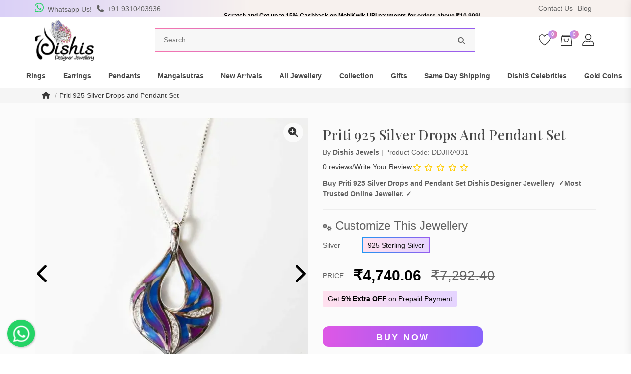

--- FILE ---
content_type: text/javascript
request_url: https://www.dishisjewels.com/catalog/view/javascript/video/video.popup.js
body_size: 1232
content:
/*
    GitHub URL: https://github.com/gucastiliao/video-popup-js
*/

(function($) {
    $.fn.videoPopup = function(options) {
        var videoPopup = {
            embedLink: ''
        }

        var settings = $.extend({
            autoplay: false,
            showControls: true,
            controlsColor: null,
            loopVideo: false,
            showVideoInformations: true,
            width: null,
            customOptions: {}
        }, options);

        var parsers = {
            youtube: {
                regex: /^.*((youtu.be\/)|(v\/)|(\/u\/\w\/)|(embed\/)|(watch\?))\??v?=?([^#\&\?]*).*/,
                test: function (videoUrl, regex) {
                    var match = videoUrl.match(regex);
                    return (match && match[7].length==11) ? match[7] : false;
                },
                mount: function (videoCode) {
                    var youtubeOptions = { 
                        autoplay: settings.autoplay,
                        color: settings.controlsColor,
                        loop: settings.loopVideo,
                        controls: settings.showControls,
                        showinfo: settings.showVideoInformations,
                    }

                    Object.assign(youtubeOptions, settings.customOptions);
                    
                    return "https://www.youtube.com/embed/"+videoCode+"/?"+$.param(youtubeOptions);
                }
            },
            vimeo: {
                regex: /^.*(vimeo\.com\/)((channels\/[A-z]+\/)|(groups\/[A-z]+\/videos\/))?([0-9]+)/,
                test: function (videoUrl, regex) {
                    var match = videoUrl.match(regex);
                    return (match && match[5].length) ? match[5] : false;
                },
                mount: function (videoCode) {
                    var vimeoOptions = {
                        autoplay: settings.autoplay,
                        color: settings.controlsColor,
                        loop: settings.loopVideo,
                        controls: settings.showControls,
                        title: settings.showVideoInformations,
                    }

                    Object.assign(vimeoOptions, settings.customOptions);
                    
                    return "https://player.vimeo.com/video/"+videoCode+"/?"+$.param(vimeoOptions);
                }
            }
        }
        
        function mountEmbedLink(videoUrl) {
            $.each(parsers, function(index, parser){
                var videoCode = parser.test(videoUrl, parser.regex);
                
                if(videoCode) {
                    videoPopup.embedLink = parser.mount(videoCode);
                    return this;
                }
            })
        }

        function mountIframe() {
            var iframeElement = '<iframe src="'+videoPopup.embedLink+'" allowfullscreen frameborder="0" width="'+settings.width+'"></iframe>';

            if(!videoPopup.embedLink) {
                iframeElement = '<div class="videopopupjs__block--notfound">Video not found</div>';
            }

            return '<div class="videopopupjs videopopupjs--animation">'+
                        '<div class="videopopupjs__content">'+
                            '<span class="videopopupjs__close"></span>'+
                            iframeElement+
                        '</div>'+
                    '</div>';
        }

        $(this).css('cursor', 'pointer');
        $(this).on('click', function (event) {
            event.preventDefault();
            
            var videoUrl = $(this).attr("video-url");
            var videoIframe = mountEmbedLink(videoUrl);

            $("body").append(mountIframe());

            $('.videopopupjs__content').css('max-width', 700);
            if(settings.width) {
                $('.videopopupjs__content').css('max-width', settings.width);
            }

            if($('.videopopupjs').hasClass('videopopupjs--animation')){
                setTimeout(function() {
                    $('.videopopupjs').removeClass("videopopupjs--animation");
                }, 200);
            }

            $(".videopopupjs, .videopopupjs__close").click(function(){
                $(".videopopupjs").addClass("videopopupjs--hide").delay(515).queue(function() { $(this).remove(); });
            });
        });

        $(document).keyup(function(event) {
            if (event.keyCode == 27){
                $('.videopopupjs__close').click();
            }
        });

        return this;
    };
}(jQuery));